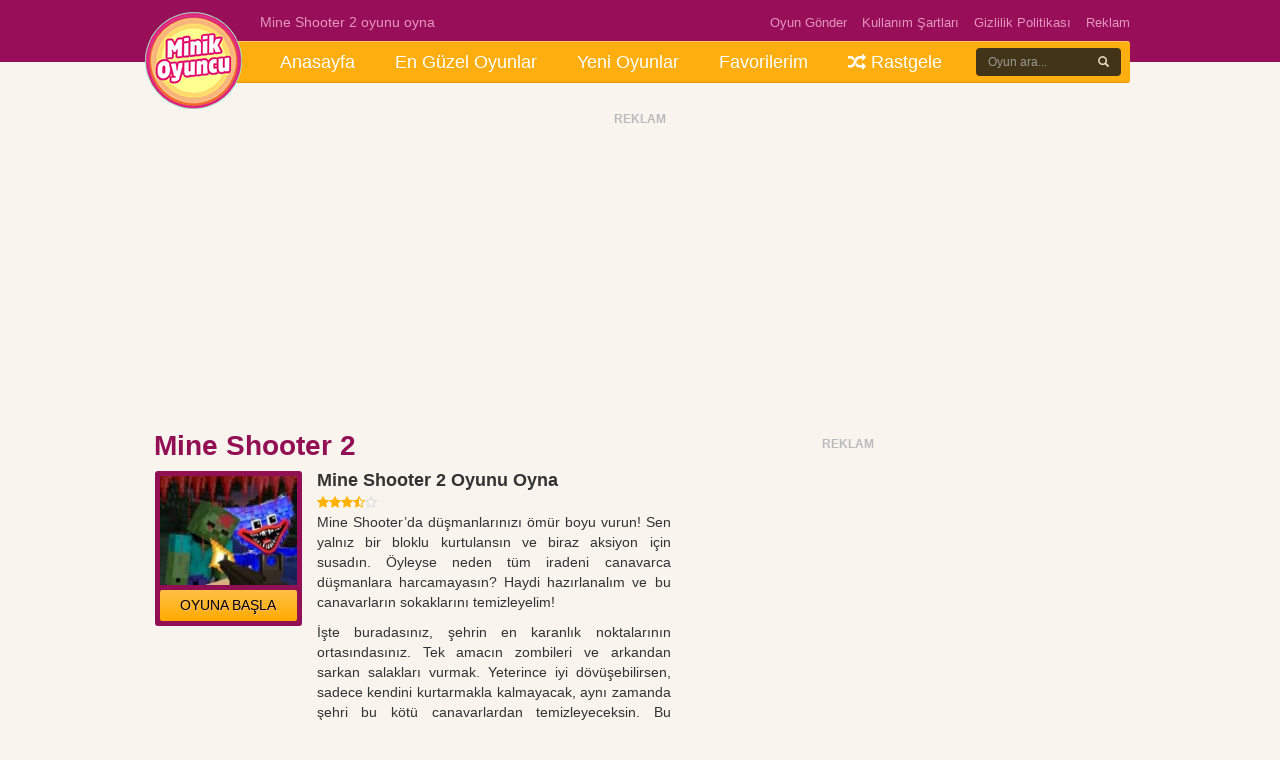

--- FILE ---
content_type: text/html; charset=UTF-8
request_url: https://www.minikoyuncu.org/3d-oyunlar/mine-shooter-2/
body_size: 9404
content:

<!DOCTYPE html><html lang="tr-TR"><head><title>Mine Shooter 2 Oyunu Oyna</title><meta name='robots' content='index, follow, max-snippet:-1, max-image-preview:large, max-video-preview:-1' /><meta name="description" content="Mine Shooter&#039;da düşmanlarınızı ömür boyu vurun! Sen yalnız bir bloklu kurtulansın ve biraz aksiyon için susadın. Öyleyse neden tüm iradeni canavarca" /><link rel="canonical" href="https://www.minikoyuncu.org/3d-oyunlar/mine-shooter-2/" /><meta property="og:locale" content="tr_TR" /><meta property="og:type" content="article" /><meta property="og:title" content="Mine Shooter 2 Oyunu Oyna" /><meta property="og:description" content="Mine Shooter&#039;da düşmanlarınızı ömür boyu vurun! Sen yalnız bir bloklu kurtulansın ve biraz aksiyon için susadın. Öyleyse neden tüm iradeni canavarca" /><meta property="og:url" content="https://www.minikoyuncu.org/3d-oyunlar/mine-shooter-2/" /><meta property="article:published_time" content="2022-04-24T02:09:27+00:00" /><meta property="og:image" content="https://www.minikoyuncu.org/wp-content/uploads/2022/04/mine-shooter-2.jpeg" /><meta property="og:image:width" content="164" /><meta property="og:image:height" content="164" /><meta property="og:image:type" content="image/jpeg" /><meta name="author" content="admin" />
<style id='wp-img-auto-sizes-contain-inline-css' type='text/css'>img:is([sizes=auto i],[sizes^="auto," i]){contain-intrinsic-size:3000px 1500px}
/*# sourceURL=wp-img-auto-sizes-contain-inline-css */</style><link rel='stylesheet' id='wp-postratings-css' href='https://www.minikoyuncu.org/wp-content/plugins/wp-postratings/css/postratings-css.css?ver=1.91.2' type='text/css' media='all' /><link rel='stylesheet' id='simple-favorites-css' href='https://www.minikoyuncu.org/wp-content/plugins/favorites/assets/css/favorites.css?ver=2.3.6' type='text/css' media='all' /> <script type="text/javascript" src="https://www.minikoyuncu.org/wp-includes/js/jquery/jquery.min.js?ver=3.7.1" id="jquery-core-js"></script> <script type="text/javascript" src="https://www.minikoyuncu.org/wp-includes/js/jquery/jquery-migrate.min.js?ver=3.4.1" id="jquery-migrate-js"></script> <script type="text/javascript" id="favorites-js-extra">/*  */
var favorites_data = {"ajaxurl":"https://www.minikoyuncu.org/wp-admin/admin-ajax.php","nonce":"dc90aba8af","favorite":"Favorilere ekle\u003Ci class=\"btn btn-default\"\u003E\u003C/i\u003E","favorited":"Favorilere eklendi\u003Ci class=\"sf-icon-star-full\"\u003E\u003C/i\u003E","includecount":"","indicate_loading":"","loading_text":"Loading","loading_image":"\u003Cspan class=\"sf-icon-spinner-wrapper\"\u003E\u003Ci class=\"sf-icon-spinner\"\u003E\u003C/i\u003E\u003C/span\u003E","loading_image_active":"\u003Cspan class=\"sf-icon-spinner-wrapper active\"\u003E\u003Ci class=\"sf-icon-spinner active\"\u003E\u003C/i\u003E\u003C/span\u003E","loading_image_preload":"","cache_enabled":"1","button_options":{"button_type":{"label":"Favorite","icon":"\u003Ci class=\"sf-icon-favorite\"\u003E\u003C/i\u003E","icon_class":"sf-icon-favorite","state_default":"Favorite","state_active":"Favorited"},"custom_colors":true,"box_shadow":true,"include_count":false,"default":{"background_default":"#d3d3d3","border_default":"#aaaaaa","text_default":"#ffffff","icon_default":"#ffffff","count_default":false},"active":{"background_active":"#ff7e42","border_active":"#d8d8d8","text_active":"#ffffff","icon_active":"#ffffff","count_active":false}},"authentication_modal_content":"\u003Cp\u003EPlease login to add favorites.\u003C/p\u003E\n\u003Cp\u003E\u003Ca href=\"#\" data-favorites-modal-close\u003EDismiss this notice\u003C/a\u003E\u003C/p\u003E\n","authentication_redirect":"","dev_mode":"","logged_in":"","user_id":"0","authentication_redirect_url":"https://www.minikoyuncu.org/wp-login.php"};
//# sourceURL=favorites-js-extra
/*  */</script> <script type="text/javascript" src="https://www.minikoyuncu.org/wp-content/plugins/favorites/assets/js/favorites.min.js?ver=2.3.6" id="favorites-js"></script> <link rel="canonical" href="https://www.minikoyuncu.org/3d-oyunlar/mine-shooter-2/" /><meta http-equiv="Content-Type" content="text/html; charset=UTF-8" /><link rel="stylesheet" type="text/css" href="https://www.minikoyuncu.org/wp-content/themes/gamestar/style.css" media="screen" /><link rel="icon" href="/wp-content/uploads/favicon.ico" /><link rel="stylesheet" href="https://www.minikoyuncu.org/wp-content/themes/gamestar/bootstrap/css/bootstrap.min.css"><link rel="stylesheet" href="https://www.minikoyuncu.org/wp-content/themes/gamestar/css/font-awesome.min.css"><link type="text/css" rel="stylesheet" href="https://www.minikoyuncu.org/wp-content/themes/gamestar/css/jquery.mmenu.all.css" /> <script async src="https://pagead2.googlesyndication.com/pagead/js/adsbygoogle.js?client=ca-pub-4096808348967513" crossorigin="anonymous"></script> <meta name="viewport" content="width=device-width initial-scale=1.0 maximum-scale=1.0 user-scalable=yes" /><style>.en_ust, .header {background:#980e58;}
.page_header, .page_header_menu ul li a {color:#e495bd;}
.page_header_menu ul li a {color:#e495bd !important;}
.page_header_menu ul li a:hover {color:#e8a4c6 !important;}
.arkaplan {background:#930f53}
.sol_reklam {position:absolute;left:-175px;top:360px;}
.sag_reklam {position:absolute;right:-175px;top:360px;}
.btn-basla {background:#99185c;}
.btn-basla:hover {background:#a61a63;}
.bolum_baslik, h1.baslik {color:#930F53;}</style> <script async src="https://www.googletagmanager.com/gtag/js?id=AW-16682490776"></script> <script>window.dataLayer = window.dataLayer || [];
  function gtag(){dataLayer.push(arguments);}
  gtag('js', new Date());

  gtag('config', 'AW-16682490776');</script> <script type="application/ld+json">[{
                "@context": "https://schema.org",
                "@type": ["VideoGame", "WebApplication"],
                "name": "Mine Shooter 2",
                "url": "https://www.minikoyuncu.org/3d-oyunlar/mine-shooter-2/",
                "author": {
                    "@type": "Organization",
                    "name": "Mine Shooter 2"
                },
                "description": "Mine Shooter'da düşmanlarınızı ömür boyu vurun! Sen yalnız bir bloklu kurtulansın ve biraz aksiyon için susadın. Öyleyse neden tüm iradeni...",
                "applicationCategory": "Game",
                "operatingSystem": "any",
                "aggregateRating": {
                    "@type": "AggregateRating",
                    "worstRating": 1,
                    "bestRating": 5,
                    "ratingValue": 3.36,
                    "ratingCount": 11                },
                "image": "https://www.minikoyuncu.org/wp-content/uploads/2022/04/mine-shooter-2.jpeg",
                "offers": {
                    "@type": "Offer",
                    "category": "free",
                    "price": 0,
                    "priceCurrency": "EUR"
                }
            }]</script> <script type='text/javascript' async defer src='https://pushmoose.com/static/script/minikoyuncu.js'></script> <style id='global-styles-inline-css' type='text/css'>:root{--wp--preset--aspect-ratio--square: 1;--wp--preset--aspect-ratio--4-3: 4/3;--wp--preset--aspect-ratio--3-4: 3/4;--wp--preset--aspect-ratio--3-2: 3/2;--wp--preset--aspect-ratio--2-3: 2/3;--wp--preset--aspect-ratio--16-9: 16/9;--wp--preset--aspect-ratio--9-16: 9/16;--wp--preset--color--black: #000000;--wp--preset--color--cyan-bluish-gray: #abb8c3;--wp--preset--color--white: #ffffff;--wp--preset--color--pale-pink: #f78da7;--wp--preset--color--vivid-red: #cf2e2e;--wp--preset--color--luminous-vivid-orange: #ff6900;--wp--preset--color--luminous-vivid-amber: #fcb900;--wp--preset--color--light-green-cyan: #7bdcb5;--wp--preset--color--vivid-green-cyan: #00d084;--wp--preset--color--pale-cyan-blue: #8ed1fc;--wp--preset--color--vivid-cyan-blue: #0693e3;--wp--preset--color--vivid-purple: #9b51e0;--wp--preset--gradient--vivid-cyan-blue-to-vivid-purple: linear-gradient(135deg,rgb(6,147,227) 0%,rgb(155,81,224) 100%);--wp--preset--gradient--light-green-cyan-to-vivid-green-cyan: linear-gradient(135deg,rgb(122,220,180) 0%,rgb(0,208,130) 100%);--wp--preset--gradient--luminous-vivid-amber-to-luminous-vivid-orange: linear-gradient(135deg,rgb(252,185,0) 0%,rgb(255,105,0) 100%);--wp--preset--gradient--luminous-vivid-orange-to-vivid-red: linear-gradient(135deg,rgb(255,105,0) 0%,rgb(207,46,46) 100%);--wp--preset--gradient--very-light-gray-to-cyan-bluish-gray: linear-gradient(135deg,rgb(238,238,238) 0%,rgb(169,184,195) 100%);--wp--preset--gradient--cool-to-warm-spectrum: linear-gradient(135deg,rgb(74,234,220) 0%,rgb(151,120,209) 20%,rgb(207,42,186) 40%,rgb(238,44,130) 60%,rgb(251,105,98) 80%,rgb(254,248,76) 100%);--wp--preset--gradient--blush-light-purple: linear-gradient(135deg,rgb(255,206,236) 0%,rgb(152,150,240) 100%);--wp--preset--gradient--blush-bordeaux: linear-gradient(135deg,rgb(254,205,165) 0%,rgb(254,45,45) 50%,rgb(107,0,62) 100%);--wp--preset--gradient--luminous-dusk: linear-gradient(135deg,rgb(255,203,112) 0%,rgb(199,81,192) 50%,rgb(65,88,208) 100%);--wp--preset--gradient--pale-ocean: linear-gradient(135deg,rgb(255,245,203) 0%,rgb(182,227,212) 50%,rgb(51,167,181) 100%);--wp--preset--gradient--electric-grass: linear-gradient(135deg,rgb(202,248,128) 0%,rgb(113,206,126) 100%);--wp--preset--gradient--midnight: linear-gradient(135deg,rgb(2,3,129) 0%,rgb(40,116,252) 100%);--wp--preset--font-size--small: 13px;--wp--preset--font-size--medium: 20px;--wp--preset--font-size--large: 36px;--wp--preset--font-size--x-large: 42px;--wp--preset--spacing--20: 0.44rem;--wp--preset--spacing--30: 0.67rem;--wp--preset--spacing--40: 1rem;--wp--preset--spacing--50: 1.5rem;--wp--preset--spacing--60: 2.25rem;--wp--preset--spacing--70: 3.38rem;--wp--preset--spacing--80: 5.06rem;--wp--preset--shadow--natural: 6px 6px 9px rgba(0, 0, 0, 0.2);--wp--preset--shadow--deep: 12px 12px 50px rgba(0, 0, 0, 0.4);--wp--preset--shadow--sharp: 6px 6px 0px rgba(0, 0, 0, 0.2);--wp--preset--shadow--outlined: 6px 6px 0px -3px rgb(255, 255, 255), 6px 6px rgb(0, 0, 0);--wp--preset--shadow--crisp: 6px 6px 0px rgb(0, 0, 0);}:where(.is-layout-flex){gap: 0.5em;}:where(.is-layout-grid){gap: 0.5em;}body .is-layout-flex{display: flex;}.is-layout-flex{flex-wrap: wrap;align-items: center;}.is-layout-flex > :is(*, div){margin: 0;}body .is-layout-grid{display: grid;}.is-layout-grid > :is(*, div){margin: 0;}:where(.wp-block-columns.is-layout-flex){gap: 2em;}:where(.wp-block-columns.is-layout-grid){gap: 2em;}:where(.wp-block-post-template.is-layout-flex){gap: 1.25em;}:where(.wp-block-post-template.is-layout-grid){gap: 1.25em;}.has-black-color{color: var(--wp--preset--color--black) !important;}.has-cyan-bluish-gray-color{color: var(--wp--preset--color--cyan-bluish-gray) !important;}.has-white-color{color: var(--wp--preset--color--white) !important;}.has-pale-pink-color{color: var(--wp--preset--color--pale-pink) !important;}.has-vivid-red-color{color: var(--wp--preset--color--vivid-red) !important;}.has-luminous-vivid-orange-color{color: var(--wp--preset--color--luminous-vivid-orange) !important;}.has-luminous-vivid-amber-color{color: var(--wp--preset--color--luminous-vivid-amber) !important;}.has-light-green-cyan-color{color: var(--wp--preset--color--light-green-cyan) !important;}.has-vivid-green-cyan-color{color: var(--wp--preset--color--vivid-green-cyan) !important;}.has-pale-cyan-blue-color{color: var(--wp--preset--color--pale-cyan-blue) !important;}.has-vivid-cyan-blue-color{color: var(--wp--preset--color--vivid-cyan-blue) !important;}.has-vivid-purple-color{color: var(--wp--preset--color--vivid-purple) !important;}.has-black-background-color{background-color: var(--wp--preset--color--black) !important;}.has-cyan-bluish-gray-background-color{background-color: var(--wp--preset--color--cyan-bluish-gray) !important;}.has-white-background-color{background-color: var(--wp--preset--color--white) !important;}.has-pale-pink-background-color{background-color: var(--wp--preset--color--pale-pink) !important;}.has-vivid-red-background-color{background-color: var(--wp--preset--color--vivid-red) !important;}.has-luminous-vivid-orange-background-color{background-color: var(--wp--preset--color--luminous-vivid-orange) !important;}.has-luminous-vivid-amber-background-color{background-color: var(--wp--preset--color--luminous-vivid-amber) !important;}.has-light-green-cyan-background-color{background-color: var(--wp--preset--color--light-green-cyan) !important;}.has-vivid-green-cyan-background-color{background-color: var(--wp--preset--color--vivid-green-cyan) !important;}.has-pale-cyan-blue-background-color{background-color: var(--wp--preset--color--pale-cyan-blue) !important;}.has-vivid-cyan-blue-background-color{background-color: var(--wp--preset--color--vivid-cyan-blue) !important;}.has-vivid-purple-background-color{background-color: var(--wp--preset--color--vivid-purple) !important;}.has-black-border-color{border-color: var(--wp--preset--color--black) !important;}.has-cyan-bluish-gray-border-color{border-color: var(--wp--preset--color--cyan-bluish-gray) !important;}.has-white-border-color{border-color: var(--wp--preset--color--white) !important;}.has-pale-pink-border-color{border-color: var(--wp--preset--color--pale-pink) !important;}.has-vivid-red-border-color{border-color: var(--wp--preset--color--vivid-red) !important;}.has-luminous-vivid-orange-border-color{border-color: var(--wp--preset--color--luminous-vivid-orange) !important;}.has-luminous-vivid-amber-border-color{border-color: var(--wp--preset--color--luminous-vivid-amber) !important;}.has-light-green-cyan-border-color{border-color: var(--wp--preset--color--light-green-cyan) !important;}.has-vivid-green-cyan-border-color{border-color: var(--wp--preset--color--vivid-green-cyan) !important;}.has-pale-cyan-blue-border-color{border-color: var(--wp--preset--color--pale-cyan-blue) !important;}.has-vivid-cyan-blue-border-color{border-color: var(--wp--preset--color--vivid-cyan-blue) !important;}.has-vivid-purple-border-color{border-color: var(--wp--preset--color--vivid-purple) !important;}.has-vivid-cyan-blue-to-vivid-purple-gradient-background{background: var(--wp--preset--gradient--vivid-cyan-blue-to-vivid-purple) !important;}.has-light-green-cyan-to-vivid-green-cyan-gradient-background{background: var(--wp--preset--gradient--light-green-cyan-to-vivid-green-cyan) !important;}.has-luminous-vivid-amber-to-luminous-vivid-orange-gradient-background{background: var(--wp--preset--gradient--luminous-vivid-amber-to-luminous-vivid-orange) !important;}.has-luminous-vivid-orange-to-vivid-red-gradient-background{background: var(--wp--preset--gradient--luminous-vivid-orange-to-vivid-red) !important;}.has-very-light-gray-to-cyan-bluish-gray-gradient-background{background: var(--wp--preset--gradient--very-light-gray-to-cyan-bluish-gray) !important;}.has-cool-to-warm-spectrum-gradient-background{background: var(--wp--preset--gradient--cool-to-warm-spectrum) !important;}.has-blush-light-purple-gradient-background{background: var(--wp--preset--gradient--blush-light-purple) !important;}.has-blush-bordeaux-gradient-background{background: var(--wp--preset--gradient--blush-bordeaux) !important;}.has-luminous-dusk-gradient-background{background: var(--wp--preset--gradient--luminous-dusk) !important;}.has-pale-ocean-gradient-background{background: var(--wp--preset--gradient--pale-ocean) !important;}.has-electric-grass-gradient-background{background: var(--wp--preset--gradient--electric-grass) !important;}.has-midnight-gradient-background{background: var(--wp--preset--gradient--midnight) !important;}.has-small-font-size{font-size: var(--wp--preset--font-size--small) !important;}.has-medium-font-size{font-size: var(--wp--preset--font-size--medium) !important;}.has-large-font-size{font-size: var(--wp--preset--font-size--large) !important;}.has-x-large-font-size{font-size: var(--wp--preset--font-size--x-large) !important;}
/*# sourceURL=global-styles-inline-css */</style></head><body data-rsssl=1><div class="en_ust visible-sm visible-md visible-lg"></div><div class="container visible-md visible-lg"><div class="ust_menu"><div class="menu-ust-menu-container"><ul id="menu-ust-menu" class="header_menu"><li id="menu-item-11835" class="menu-item menu-item-type-custom menu-item-object-custom menu-item-11835"><a title="Anasayfa" href="/">Anasayfa</a></li><li id="menu-item-13708" class="menu-item menu-item-type-post_type menu-item-object-page menu-item-13708"><a title="En Güzel Oyunlar" href="https://www.minikoyuncu.org/en-guzel-oyunlar/">En Güzel Oyunlar</a></li><li id="menu-item-11837" class="menu-item menu-item-type-post_type menu-item-object-page menu-item-11837"><a title="Yeni Oyunlar" href="https://www.minikoyuncu.org/yeni-oyunlar/">Yeni Oyunlar</a></li><li id="menu-item-11836" class="menu-item menu-item-type-post_type menu-item-object-page menu-item-11836"><a title="Favorilerim" href="https://www.minikoyuncu.org/favorilerim/">Favorilerim</a></li><li id="menu-item-11838" class="menu-item menu-item-type-custom menu-item-object-custom menu-item-11838"><a title="Rastgele" href="/?random=1"><span class="glyphicon fa fa-random"></span>&nbsp;Rastgele</a></li></ul></div><div class="clearfix"></div>
<a href="https://www.minikoyuncu.org/"><div class="logo" style="background:url(https://www.minikoyuncu.org/wp-content/uploads/2020/04/logo-2.png) center center no-repeat;"></div></a><div class="page_header"><p>Mine Shooter 2 oyunu oyna</p></div><div class="page_header_menu"><div class="menu-ust-linkkk-container"><ul id="menu-ust-linkkk" class="en_ust_menu"><li id="menu-item-12094" class="menu-item menu-item-type-post_type menu-item-object-page menu-item-12094"><a title="Oyun Gönder" href="https://www.minikoyuncu.org/oyun-gonder/">Oyun Gönder</a></li><li id="menu-item-12096" class="menu-item menu-item-type-post_type menu-item-object-page menu-item-12096"><a title="Kullanım Şartları" href="https://www.minikoyuncu.org/kullanim-sartlari/">Kullanım Şartları</a></li><li id="menu-item-12095" class="menu-item menu-item-type-post_type menu-item-object-page menu-item-12095"><a title="Gizlilik Politikası" href="https://www.minikoyuncu.org/gizlilik-politikasi/">Gizlilik Politikası</a></li><li id="menu-item-12097" class="menu-item menu-item-type-post_type menu-item-object-page menu-item-12097"><a title="Reklam" href="https://www.minikoyuncu.org/reklam/">Reklam</a></li></ul></div></div><div class="ara"><form method="get" action="https://www.minikoyuncu.org/" autocomplete="on"><div><div class="input-group stylish-input-group">
<input  type="text" name="s" class="form-control" size="10" placeholder="Oyun ara..." required="required">
<span class="input-group-addon">
<button type="submit" value="Ara">
<span class="glyphicon glyphicon-search"></span>
</button>
</span></div></div></form></div></div></div><div class="visible-xs visible-sm"><div class="header" style="padding:10px 0 !important;"><div class="container"><div class="row"><div class="col-xs-10">
<a href="#menu" class="mobil-header-buton"><i class="fa fa-bars"></i></a></div><div class="col-xs-40 text-center">
<a href="https://www.minikoyuncu.org/"><img src="https://www.minikoyuncu.org/wp-content/uploads/2020/04/minikoyuncu-logomobil-2.png" style="max-height:28px;margin-top:3px;width:auto;max-width:100%;"/></a></div><div class="col-xs-10 text-right">
<a href="#" data-toggle="modal" data-target="#ara" class="mobil-header-buton"><i class="fa fa-search"></i></a></div></div></div></div></div><div class="container visible-md visible-lg"><div class="site_kapsa"><div class="sol_reklam"></div><div class="sag_reklam"></div></div></div><div class="container"><div class="singlebosluk"></div><div class="row"><div class="reklam text-center"><div class="baslik" style="margin-bottom:3px;">REKLAM</div><div style="margin-bottom:15px;"> <script async src="https://pagead2.googlesyndication.com/pagead/js/adsbygoogle.js?client=ca-pub-4096808348967513"
     crossorigin="anonymous"></script> 
<ins class="adsbygoogle"
style="display:block"
data-ad-client="ca-pub-4096808348967513"
data-ad-slot="8300737945"
data-ad-format="auto"
data-full-width-responsive="true"></ins> <script>(adsbygoogle = window.adsbygoogle || []).push({});</script> </div></div><div class="col-md-52"><div class="row"><div class="col-md-38" style="margin-top:5px !important;padding:0 10px;"><h1 class="baslik">Mine Shooter 2</h1><div class="clearfix mb10"></div><div class="row"><div class="col-md-18"><div class="arkaplan br3">
<img src="https://www.minikoyuncu.org/wp-content/uploads/2022/04/mine-shooter-2-145x115.jpeg" class="img-responsive" style="margin-bottom:5px;"/>
<a href="https://www.minikoyuncu.org/?play=25459" target="_blank" class="btn btn-default btn-basla2 btn-block btn-sm">OYUNA BAŞLA</a></div></div><div class="col-md-42 bilgi"><h2 class="altbaslik">Mine Shooter 2 Oyunu Oyna</h2><div class="puan"><i class='fa fa-star sari mr0'></i><i class='fa fa-star sari mr0'></i><i class='fa fa-star sari mr0'></i><i class='fa fa-star-half-o sari mr0'></i><i class='fa fa-star-o gri mr0'></i></div><div id="style-6" class="icerik"><p>Mine Shooter&#8217;da düşmanlarınızı ömür boyu vurun! Sen yalnız bir bloklu kurtulansın ve biraz aksiyon için susadın. Öyleyse neden tüm iradeni canavarca düşmanlara harcamayasın? Haydi hazırlanalım ve bu canavarların sokaklarını temizleyelim!</p><p>İşte buradasınız, şehrin en karanlık noktalarının ortasındasınız. Tek amacın zombileri ve arkandan sarkan salakları vurmak. Yeterince iyi dövüşebilirsen, sadece kendini kurtarmakla kalmayacak, aynı zamanda şehri bu kötü canavarlardan temizleyeceksin. Bu nedenle, önce gece banliyösü, şantiye veya savaş kraliyeti arasında seçim yapın. Ardından zombileri öldürmek için keskin nişan alma becerileriniz üzerinde çalışmaya başlayabilirsiniz. Düşmanlarınıza dikkat etmek için her zaman ekranın sol üst köşesindeki haritaya göz atın. Bakalım hepsiyle savaşabilecek misin ve kendini bu karanlıktan kurtarabilecek misin!</p><p>Bu sürükleyici oyunu beğendiyseniz, daha fazla benzer oyun için <a href="https://www.minikoyuncu.org/3d-oyunlar/fnaf-shooter/">FNaF Shooter</a>&#8216;a göz atmalısınız!</p></div></div></div><div class="clearfix mb10"></div><a href="https://www.minikoyuncu.org/?play=25459" target="_blank" class="btn btn-basla btn-block ts">OYUNA BAŞLA</a><div class="row"><div class="col-md-40 col-md-offset-10"><div class="reklam text-center" style="margin-top:30px;"><div class="baslik" style="margin-bottom:3px;">REKLAM</div> <script async src="https://pagead2.googlesyndication.com/pagead/js/adsbygoogle.js?client=ca-pub-4096808348967513"
     crossorigin="anonymous"></script> 
<ins class="adsbygoogle"
style="display:block"
data-ad-client="ca-pub-4096808348967513"
data-ad-slot="8300737945"
data-ad-format="auto"
data-full-width-responsive="true"></ins> <script>(adsbygoogle = window.adsbygoogle || []).push({});</script></div></div></div></div><div class="col-md-22"><div class="reklam text-center" style="margin-top:10px; padding-bottom:10px;"><div class="baslik" style="margin-bottom:3px;">REKLAM</div> <script async src="https://pagead2.googlesyndication.com/pagead/js/adsbygoogle.js?client=ca-pub-4096808348967513"
     crossorigin="anonymous"></script> 
<ins class="adsbygoogle"
style="display:inline-block;width:320px;height:480px"
data-ad-client="ca-pub-4096808348967513"
data-ad-slot="3523543850"></ins> <script>(adsbygoogle = window.adsbygoogle || []).push({});</script></div></div><div class="col-md-22"><div class="bolum_baslik">BENZER OYUNLAR</div><div class="son_oynananlar" style="height:220px !important;"><div class="row"><div class="col-md-20 col-sm-20 col-xs-20">
<a href="https://www.minikoyuncu.org/macera-oyunlari/super-bear-adventure/" title="Super Bear Adventure"><div class="liste-benzer" style="margin-bottom:10px;">
<img src="https://www.minikoyuncu.org/wp-content/uploads/2025/03/super-bear-adventure-80x60.png" class="img-responsive" alt="Super Bear Adventure" />
<a href="https://www.minikoyuncu.org/macera-oyunlari/super-bear-adventure/" title="Super Bear Adventure"><h3>Super Bear Adventure</h3></a></div>
</a></div><div class="col-md-20 col-sm-20 col-xs-20">
<a href="https://www.minikoyuncu.org/beceri-oyunlari/geometry-dash/" title="Geometry Dash"><div class="liste-benzer" style="margin-bottom:10px;">
<img src="https://www.minikoyuncu.org/wp-content/uploads/2021/02/geometry-dash-1-80x60.jpg" class="img-responsive" alt="Geometry Dash" />
<a href="https://www.minikoyuncu.org/beceri-oyunlari/geometry-dash/" title="Geometry Dash"><h3>Geometry Dash</h3></a></div>
</a></div><div class="col-md-20 col-sm-20 col-xs-20">
<a href="https://www.minikoyuncu.org/2-kisilik-oyunlar/dino-game/" title="Dino Game"><div class="liste-benzer" style="margin-bottom:10px;">
<img src="https://www.minikoyuncu.org/wp-content/uploads/2025/11/dino-game-80x60.jpg" class="img-responsive" alt="Dino Game" />
<a href="https://www.minikoyuncu.org/2-kisilik-oyunlar/dino-game/" title="Dino Game"><h3>Dino Game</h3></a></div>
</a></div><div class="col-md-20 col-sm-20 col-xs-20">
<a href="https://www.minikoyuncu.org/2-kisilik-oyunlar/stickman-battle/" title="Stickman Battle"><div class="liste-benzer" style="margin-bottom:10px;">
<img src="https://www.minikoyuncu.org/wp-content/uploads/2025/11/stickman-battle-80x60.png" class="img-responsive" alt="Stickman Battle" />
<a href="https://www.minikoyuncu.org/2-kisilik-oyunlar/stickman-battle/" title="Stickman Battle"><h3>Stickman Battle</h3></a></div>
</a></div><div class="col-md-20 col-sm-20 col-xs-20">
<a href="https://www.minikoyuncu.org/aksiyon-oyunlari/bloodmoney/" title="Bloodmoney"><div class="liste-benzer" style="margin-bottom:10px;">
<img src="https://www.minikoyuncu.org/wp-content/uploads/2025/11/bloodmoney-80x60.webp" class="img-responsive" alt="Bloodmoney" />
<a href="https://www.minikoyuncu.org/aksiyon-oyunlari/bloodmoney/" title="Bloodmoney"><h3>Bloodmoney</h3></a></div>
</a></div><div class="col-md-20 col-sm-20 col-xs-20">
<a href="https://www.minikoyuncu.org/io-oyunlari/2v2-io/" title="2v2.io"><div class="liste-benzer" style="margin-bottom:10px;">
<img src="https://www.minikoyuncu.org/wp-content/uploads/2025/11/2v2-io-80x60.jpg" class="img-responsive" alt="2v2.io" />
<a href="https://www.minikoyuncu.org/io-oyunlari/2v2-io/" title="2v2.io"><h3>2v2.io</h3></a></div>
</a></div></div></div></div></div></div></div></div><div class="footer"><div class="container"><div class="row"><div class="col-md-12"><div class="baslik">ÇOK OYNANANLAR</div><ul><li><a href="https://www.minikoyuncu.org/aksiyon-oyunlari/squid-game/" title="Squid Game">Squid Game</a></li><li><a href="https://www.minikoyuncu.org/minecraft-oyunlari/paper-minecraft-v11-2-minecraft-2d/" title="Paper Minecraft v11.2 (Minecraft 2D)">Paper Minecraft v11.2 (Minecraft 2D)</a></li><li><a href="https://www.minikoyuncu.org/aksiyon-oyunlari/subway-surfers/" title="Subway Surfers">Subway Surfers</a></li><li><a href="https://www.minikoyuncu.org/2-kisilik-oyunlar/ates-ve-su-buz-devri/" title="Ateş ve Su Buz Devri">Ateş ve Su Buz Devri</a></li><li><a href="https://www.minikoyuncu.org/beceri-oyunlari/friday-night-funkin/" title="Friday Night Funkin&#8217;">Friday Night Funkin&#8217;</a></li></ul></div><div class="clearfix mb10 visible-xs"></div><div class="col-md-12"><div class="baslik">YENİ OYUNLAR</div><ul><li><a href="https://www.minikoyuncu.org/macera-oyunlari/super-bear-adventure/" title="Super Bear Adventure">Super Bear Adventure</a></li><li><a href="https://www.minikoyuncu.org/beceri-oyunlari/geometry-dash/" title="Geometry Dash">Geometry Dash</a></li><li><a href="https://www.minikoyuncu.org/2-kisilik-oyunlar/dino-game/" title="Dino Game">Dino Game</a></li><li><a href="https://www.minikoyuncu.org/2-kisilik-oyunlar/stickman-battle/" title="Stickman Battle">Stickman Battle</a></li><li><a href="https://www.minikoyuncu.org/aksiyon-oyunlari/bloodmoney/" title="Bloodmoney">Bloodmoney</a></li></ul></div><div class="clearfix mb10 visible-xs"></div><div class="col-md-12"><div class="baslik">POPÜLER KATEGORİLER</div><ul><li><a href="/oyunlar/among-us/" title="Among Us Oyna">Among Us Oyna</a></li><li><a href="/oyunlar/araba-oyunlari/" title="Araba Oyunları">Araba Oyunları</a></li><li><a href="/oyunlar/ates-ve-su/" title="Ateş ve Su Oyna">Ateş ve Su Oyna</a></li><li><a href="https://1001oyun.io/">1001 Oyun</a></li><li><a href="/oyunlar/minecraft-oyunlari/" title="Minecraft Oyunları">Minecraft Oyunları</a></li><li><a href="/oyunlar/2-kisilik-oyunlar/" title="2 Kişilik Oyunlar">2 Kişilik Oyunlar</a></li><li><a href="/oyunlar/friv-oyunlari/" title="Friv Oyunları">Friv Oyunları</a></li></ul></div><div class="clearfix mb10 visible-xs"></div><div class="col-md-24 bilgi"><div class="baslik">MİNİKOYUNCU HAKKINDA</div><p>Minikoyuncu.org, oyun tutkunlarının buluşma noktası! Sıkıldığında kaçıp gelebileceğin, birbirinden eğlenceli ve ücretsiz binlerce oyunun seni beklediği bir oyun dünyası burası. İster araba yarışı yap, ister zombi avla, istersen klasik oyunlarla nostaljiye dal – hepsi parmaklarının ucunda! Üye olmana bile gerek yok, direkt oyuna gir, eğlenceye başla. Her yaşa uygun oyunlar, her gün yenilenen içerikler ve sıfır sıkıcılık garantisi burada!</p></div><div class="clearfix mb15"></div><div class="copy">Copyright &copy; 2026 <a href="https://www.minikoyuncu.org/"></a> - Tüm hakları saklıdır.</div><nav id="menu" class="mobilmenu"><div class="menu-mobil-menu-container"><ul id="menu-mobil-menu" class="mobilmenu"><li id="menu-item-11937" class="menu-item menu-item-type-custom menu-item-object-custom menu-item-11937"><a title="Anasayfa" href="/">Anasayfa</a></li><li id="menu-item-13707" class="menu-item menu-item-type-post_type menu-item-object-page menu-item-13707"><a title="En Güzel Oyunlar" href="https://www.minikoyuncu.org/en-guzel-oyunlar/">En Güzel Oyunlar</a></li><li id="menu-item-11936" class="menu-item menu-item-type-post_type menu-item-object-page menu-item-11936"><a title="Yeni Oyunlar" href="https://www.minikoyuncu.org/yeni-oyunlar/">Yeni Oyunlar</a></li><li id="menu-item-11935" class="menu-item menu-item-type-post_type menu-item-object-page menu-item-11935"><a title="Favorilerim" href="https://www.minikoyuncu.org/favorilerim/">Favorilerim</a></li><li id="menu-item-17388" class="menu-item menu-item-type-taxonomy menu-item-object-category menu-item-17388"><a title="Ateş ve Su" href="https://www.minikoyuncu.org/oyunlar/ates-ve-su/">Ateş ve Su</a></li><li id="menu-item-17390" class="menu-item menu-item-type-taxonomy menu-item-object-category menu-item-17390"><a title="Among Us" href="https://www.minikoyuncu.org/oyunlar/among-us/">Among Us</a></li><li id="menu-item-17384" class="menu-item menu-item-type-taxonomy menu-item-object-category menu-item-17384"><a title="Minecraft" href="https://www.minikoyuncu.org/oyunlar/minecraft-oyunlari/">Minecraft</a></li><li id="menu-item-17387" class="menu-item menu-item-type-taxonomy menu-item-object-category menu-item-17387"><a title="Ameliyat" href="https://www.minikoyuncu.org/oyunlar/ameliyat-oyunlari/">Ameliyat</a></li><li id="menu-item-17389" class="menu-item menu-item-type-taxonomy menu-item-object-category menu-item-17389"><a title="Kız" href="https://www.minikoyuncu.org/oyunlar/kiz-oyunlari/">Kız</a></li><li id="menu-item-17379" class="menu-item menu-item-type-taxonomy menu-item-object-category menu-item-17379"><a title="2 Kişilik" href="https://www.minikoyuncu.org/oyunlar/2-kisilik-oyunlar/">2 Kişilik</a></li><li id="menu-item-17380" class="menu-item menu-item-type-taxonomy menu-item-object-category menu-item-17380"><a title="Araba" href="https://www.minikoyuncu.org/oyunlar/araba-oyunlari/">Araba</a></li><li id="menu-item-17382" class="menu-item menu-item-type-taxonomy menu-item-object-category menu-item-17382"><a title="Beceri" href="https://www.minikoyuncu.org/oyunlar/beceri-oyunlari/">Beceri</a></li><li id="menu-item-17383" class="menu-item menu-item-type-taxonomy menu-item-object-category current-post-ancestor current-menu-parent current-post-parent menu-item-17383"><a title="Aksiyon" href="https://www.minikoyuncu.org/oyunlar/aksiyon-oyunlari/">Aksiyon</a></li><li id="menu-item-17381" class="menu-item menu-item-type-taxonomy menu-item-object-category current-post-ancestor current-menu-parent current-post-parent menu-item-17381"><a title="1001 Oyun" href="https://www.minikoyuncu.org/oyunlar/1001-oyun/">1001 Oyun</a></li><li id="menu-item-17391" class="menu-item menu-item-type-taxonomy menu-item-object-category menu-item-17391"><a title="Balon Patlatma" href="https://www.minikoyuncu.org/oyunlar/balon-patlatma-oyunlari/">Balon Patlatma</a></li><li id="menu-item-17392" class="menu-item menu-item-type-taxonomy menu-item-object-category menu-item-17392"><a title="Boyama" href="https://www.minikoyuncu.org/oyunlar/boyama-oyunlari/">Boyama</a></li><li id="menu-item-17393" class="menu-item menu-item-type-taxonomy menu-item-object-category menu-item-17393"><a title="Dövüş" href="https://www.minikoyuncu.org/oyunlar/dovus-oyunlari/">Dövüş</a></li><li id="menu-item-17394" class="menu-item menu-item-type-taxonomy menu-item-object-category menu-item-17394"><a title="Futbol" href="https://www.minikoyuncu.org/oyunlar/futbol-oyunlari/">Futbol</a></li><li id="menu-item-17395" class="menu-item menu-item-type-taxonomy menu-item-object-category menu-item-17395"><a title="Yarış" href="https://www.minikoyuncu.org/oyunlar/yaris-oyunlari/">Yarış</a></li><li id="menu-item-20736" class="menu-item menu-item-type-taxonomy menu-item-object-category menu-item-20736"><a title=".io" href="https://www.minikoyuncu.org/oyunlar/io-oyunlari/">.io</a></li><li id="menu-item-20737" class="menu-item menu-item-type-taxonomy menu-item-object-category menu-item-20737"><a title="Barbie" href="https://www.minikoyuncu.org/oyunlar/barbie-oyunlari/">Barbie</a></li><li id="menu-item-20738" class="menu-item menu-item-type-taxonomy menu-item-object-category menu-item-20738"><a title="Ben 10" href="https://www.minikoyuncu.org/oyunlar/ben-10-oyunlari/">Ben 10</a></li><li id="menu-item-20739" class="menu-item menu-item-type-taxonomy menu-item-object-category menu-item-20739"><a title="Çiftlik" href="https://www.minikoyuncu.org/oyunlar/ciftlik-oyunlari/">Çiftlik</a></li><li id="menu-item-20740" class="menu-item menu-item-type-taxonomy menu-item-object-category menu-item-20740"><a title="Çocuk" href="https://www.minikoyuncu.org/oyunlar/cocuk-oyunlari/">Çocuk</a></li><li id="menu-item-20741" class="menu-item menu-item-type-taxonomy menu-item-object-category menu-item-20741"><a title="Friday Night Funkin" href="https://www.minikoyuncu.org/oyunlar/friday-night-funkin/">Friday Night Funkin</a></li><li id="menu-item-20742" class="menu-item menu-item-type-taxonomy menu-item-object-category current-post-ancestor current-menu-parent current-post-parent menu-item-20742"><a title="Friv" href="https://www.minikoyuncu.org/oyunlar/friv-oyunlari/">Friv</a></li><li id="menu-item-20743" class="menu-item menu-item-type-taxonomy menu-item-object-category menu-item-20743"><a title="Giydirme" href="https://www.minikoyuncu.org/oyunlar/giydirme-oyunlari/">Giydirme</a></li><li id="menu-item-20744" class="menu-item menu-item-type-taxonomy menu-item-object-category menu-item-20744"><a title="Kafa Topu" href="https://www.minikoyuncu.org/oyunlar/kafa-topu/">Kafa Topu</a></li><li id="menu-item-20745" class="menu-item menu-item-type-taxonomy menu-item-object-category menu-item-20745"><a title="Kamyon" href="https://www.minikoyuncu.org/oyunlar/kamyon-oyunlari/">Kamyon</a></li><li id="menu-item-20746" class="menu-item menu-item-type-taxonomy menu-item-object-category menu-item-20746"><a title="Kuaför" href="https://www.minikoyuncu.org/oyunlar/kuafor-oyunlari/">Kuaför</a></li><li id="menu-item-20747" class="menu-item menu-item-type-taxonomy menu-item-object-category menu-item-20747"><a title="Macera" href="https://www.minikoyuncu.org/oyunlar/macera-oyunlari/">Macera</a></li><li id="menu-item-20748" class="menu-item menu-item-type-taxonomy menu-item-object-category menu-item-20748"><a title="Mario" href="https://www.minikoyuncu.org/oyunlar/mario-oyunlari/">Mario</a></li><li id="menu-item-20749" class="menu-item menu-item-type-taxonomy menu-item-object-category current-post-ancestor current-menu-parent current-post-parent menu-item-20749"><a title="Meb Oyun" href="https://www.minikoyuncu.org/oyunlar/meb-oyun/">Meb Oyun</a></li><li id="menu-item-20750" class="menu-item menu-item-type-taxonomy menu-item-object-category menu-item-20750"><a title="Motor" href="https://www.minikoyuncu.org/oyunlar/motor-oyunlari/">Motor</a></li><li id="menu-item-20751" class="menu-item menu-item-type-taxonomy menu-item-object-category menu-item-20751"><a title="Otobüs" href="https://www.minikoyuncu.org/oyunlar/otobus-oyunlari/">Otobüs</a></li><li id="menu-item-20752" class="menu-item menu-item-type-taxonomy menu-item-object-category current-post-ancestor current-menu-parent current-post-parent menu-item-20752"><a title="Oyun Skor" href="https://www.minikoyuncu.org/oyunlar/oyun-skor/">Oyun Skor</a></li><li id="menu-item-20753" class="menu-item menu-item-type-taxonomy menu-item-object-category menu-item-20753"><a title="Park Etme" href="https://www.minikoyuncu.org/oyunlar/park-etme-oyunlari/">Park Etme</a></li><li id="menu-item-20754" class="menu-item menu-item-type-taxonomy menu-item-object-category menu-item-20754"><a title="Pony" href="https://www.minikoyuncu.org/oyunlar/pony-oyunlari/">Pony</a></li><li id="menu-item-20755" class="menu-item menu-item-type-taxonomy menu-item-object-category menu-item-20755"><a title="Pou" href="https://www.minikoyuncu.org/oyunlar/pou-oyunlari/">Pou</a></li><li id="menu-item-20756" class="menu-item menu-item-type-taxonomy menu-item-object-category menu-item-20756"><a title="Savaş" href="https://www.minikoyuncu.org/oyunlar/savas-oyunlari/">Savaş</a></li><li id="menu-item-20757" class="menu-item menu-item-type-taxonomy menu-item-object-category current-post-ancestor current-menu-parent current-post-parent menu-item-20757"><a title="Silah" href="https://www.minikoyuncu.org/oyunlar/silah-oyunlari/">Silah</a></li><li id="menu-item-20758" class="menu-item menu-item-type-taxonomy menu-item-object-category menu-item-20758"><a title="Spor" href="https://www.minikoyuncu.org/oyunlar/spor-oyunlari/">Spor</a></li><li id="menu-item-20759" class="menu-item menu-item-type-taxonomy menu-item-object-category menu-item-20759"><a title="Sue" href="https://www.minikoyuncu.org/oyunlar/sue-oyunlari/">Sue</a></li><li id="menu-item-20760" class="menu-item menu-item-type-taxonomy menu-item-object-category menu-item-20760"><a title="Tablet" href="https://www.minikoyuncu.org/oyunlar/tablet-oyunlari/">Tablet</a></li><li id="menu-item-20761" class="menu-item menu-item-type-taxonomy menu-item-object-category menu-item-20761"><a title="Taş Köprü" href="https://www.minikoyuncu.org/oyunlar/tas-kopru-oyunlari/">Taş Köprü</a></li><li id="menu-item-20762" class="menu-item menu-item-type-taxonomy menu-item-object-category menu-item-20762"><a title="Tır" href="https://www.minikoyuncu.org/oyunlar/tir-oyunlari/">Tır</a></li><li id="menu-item-20763" class="menu-item menu-item-type-taxonomy menu-item-object-category menu-item-20763"><a title="Top" href="https://www.minikoyuncu.org/oyunlar/top-oyunlari/">Top</a></li><li id="menu-item-20764" class="menu-item menu-item-type-taxonomy menu-item-object-category menu-item-20764"><a title="Yemek" href="https://www.minikoyuncu.org/oyunlar/yemek-oyunlari/">Yemek</a></li><li id="menu-item-20765" class="menu-item menu-item-type-taxonomy menu-item-object-category menu-item-20765"><a title="Zeka" href="https://www.minikoyuncu.org/oyunlar/zeka-oyunlari/">Zeka</a></li><li id="menu-item-20766" class="menu-item menu-item-type-taxonomy menu-item-object-category menu-item-20766"><a title="Zombi" href="https://www.minikoyuncu.org/oyunlar/zombi-oyunlari/">Zombi</a></li></ul></div></nav><div class="modal fade" id="ara" tabindex="-1" role="dialog" aria-labelledby="myModalLabel"><div class="modal-dialog modal-sm" role="document"><div class="modal-content"><div class="modal-header">
<button type="button" class="close" data-dismiss="modal" aria-label="Close"><span aria-hidden="true">&times;</span></button><h4 class="modal-title" id="myModalLabel">Sitede Ara</h4></div><form class="form-horizontal" action="https://www.minikoyuncu.org/" method="post"><div class="modal-body"><div class="form-group">
<label for="inputEmail3" class="col-sm-20 control-label">Sitede Ara</label><div class="col-sm-40">
<input type="text" class="form-control" name="s" placeholder="Ara" required></div></div></div><div class="modal-footer">
<button type="button" class="btn btn-default" data-dismiss="modal">Kapat</button>
<button type="submit" value="Ara" class="btn btn-primary" value="Kayıt Ol">Ara</button></div></form></div></div></div></div></div></div><div class="hide"> <script>(function(i,s,o,g,r,a,m){i['GoogleAnalyticsObject']=r;i[r]=i[r]||function(){
  (i[r].q=i[r].q||[]).push(arguments)},i[r].l=1*new Date();a=s.createElement(o),
  m=s.getElementsByTagName(o)[0];a.async=1;a.src=g;m.parentNode.insertBefore(a,m)
  })(window,document,'script','https://www.google-analytics.com/analytics.js','ga');

  ga('create', 'UA-84533994-1', 'auto');
  ga('send', 'pageview');</script></div> <script type="speculationrules">{"prefetch":[{"source":"document","where":{"and":[{"href_matches":"/*"},{"not":{"href_matches":["/wp-*.php","/wp-admin/*","/wp-content/uploads/*","/wp-content/*","/wp-content/plugins/*","/wp-content/themes/gamestar/*","/*\\?(.+)"]}},{"not":{"selector_matches":"a[rel~=\"nofollow\"]"}},{"not":{"selector_matches":".no-prefetch, .no-prefetch a"}}]},"eagerness":"conservative"}]}</script> <script type="text/javascript" id="wp-postratings-js-extra">/*  */
var ratingsL10n = {"plugin_url":"https://www.minikoyuncu.org/wp-content/plugins/wp-postratings","ajax_url":"https://www.minikoyuncu.org/wp-admin/admin-ajax.php","text_wait":"Please rate only 1 item at a time.","image":"stars_flat_png","image_ext":"png","max":"5","show_loading":"1","show_fading":"1","custom":"0"};
var ratings_mouseover_image=new Image();ratings_mouseover_image.src="https://www.minikoyuncu.org/wp-content/plugins/wp-postratings/images/stars_flat_png/rating_over.png";;
//# sourceURL=wp-postratings-js-extra
/*  */</script> <script type="text/javascript" src="https://www.minikoyuncu.org/wp-content/plugins/wp-postratings/js/postratings-js.js?ver=1.91.2" id="wp-postratings-js"></script> <script type="text/javascript" id="wp-postviews-cache-js-extra">/*  */
var viewsCacheL10n = {"admin_ajax_url":"https://www.minikoyuncu.org/wp-admin/admin-ajax.php","nonce":"8fdf8dfaf3","post_id":"25459"};
//# sourceURL=wp-postviews-cache-js-extra
/*  */</script> <script type="text/javascript" src="https://www.minikoyuncu.org/wp-content/plugins/wp-postviews/postviews-cache.js?ver=1.78" id="wp-postviews-cache-js"></script> <script src="https://www.minikoyuncu.org/wp-content/themes/gamestar/js/jquery-1.8.3.min.js"></script> <script src="https://www.minikoyuncu.org/wp-content/themes/gamestar/js/jquery-1.11.3.min.js"></script> <script src="https://www.minikoyuncu.org/wp-content/themes/gamestar/js/jquery.slides.min.js"></script> <script type="text/javascript" src="https://www.minikoyuncu.org/wp-content/themes/gamestar/js/jquery.mmenu.min.all.js"></script> <script>$(function(){
  $("#slides").slidesjs({
	width: 400,
	height: 210,
    navigation: {
    active: false,
    effect: "fade"
    },
    pagination: {
      active: true,
      effect: "fade"
    },	
	play: {
      active: false,
      effect: "fade",
      interval: 5000,
      auto: true,
      swap: true,
      pauseOnHover: false,
      restartDelay: 2500
    },
effect: {
      slide: {
        speed: 200
      },
      fade: {
        speed: 300,
        crossfade: true
      }
    }	
  });
});
$(function () {
  $('[data-toggle="tooltip"]').tooltip()
})
$("ul.sag-buton li:eq(0)").click(function() {
	$(".pop_rast").text("POPÜLER OYUNLAR");	
});
$("ul.sag-buton li:eq(1)").click(function() {
	$(".pop_rast").text("RASTGELE OYUNLAR");	
});
$("ul.tab-link-2 li a").click(function() {
	var x=$(this).text();
	$(".secyaz").text(x.toUpperCase());
});
$(function() {
	$('nav#menu').mmenu({
		extensions	: [ 'effect-slide-menu', 'pageshadow' ],
		counters	: true,
		navbar 		: {
			title		: 'KATEGORİLER'
		},
	});
});
$("a.btn-tamekran").click(function() {
	$(".play").css("padding","0");
	$(".play").css("border","none");
	
});</script> <script src="https://www.minikoyuncu.org/wp-content/themes/gamestar/bootstrap/js/bootstrap.min.js"></script> </body></html>
<!-- Page optimized by LiteSpeed Cache @2026-01-18 03:06:04 -->

<!-- Page cached by LiteSpeed Cache 7.7 on 2026-01-18 03:06:04 -->
<!-- QUIC.cloud CCSS in queue -->

--- FILE ---
content_type: text/html; charset=utf-8
request_url: https://www.google.com/recaptcha/api2/aframe
body_size: 181
content:
<!DOCTYPE HTML><html><head><meta http-equiv="content-type" content="text/html; charset=UTF-8"></head><body><script nonce="pxd-lbOMv8bG_EHWiF-B-w">/** Anti-fraud and anti-abuse applications only. See google.com/recaptcha */ try{var clients={'sodar':'https://pagead2.googlesyndication.com/pagead/sodar?'};window.addEventListener("message",function(a){try{if(a.source===window.parent){var b=JSON.parse(a.data);var c=clients[b['id']];if(c){var d=document.createElement('img');d.src=c+b['params']+'&rc='+(localStorage.getItem("rc::a")?sessionStorage.getItem("rc::b"):"");window.document.body.appendChild(d);sessionStorage.setItem("rc::e",parseInt(sessionStorage.getItem("rc::e")||0)+1);localStorage.setItem("rc::h",'1768694768317');}}}catch(b){}});window.parent.postMessage("_grecaptcha_ready", "*");}catch(b){}</script></body></html>